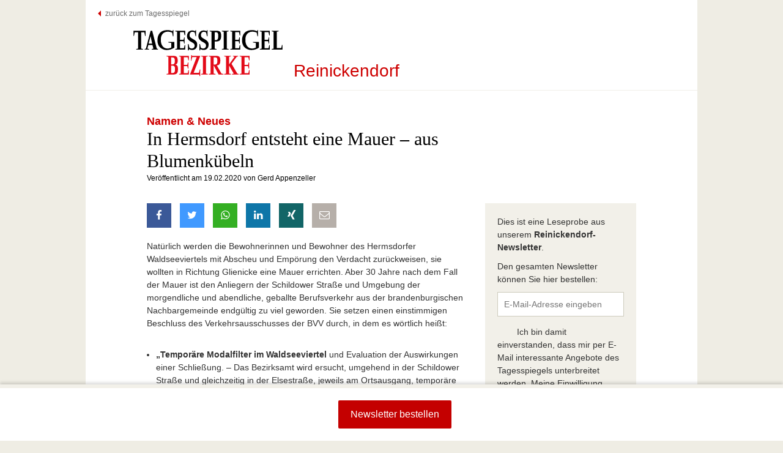

--- FILE ---
content_type: text/html; charset=UTF-8
request_url: https://leute.tagesspiegel.de/reinickendorf/macher/2020/02/19/112627/in-hermsdorf-entsteht-eine-mauer-aus-blumenkuebeln/
body_size: 9645
content:
  




<!DOCTYPE html>
<html lang="de">
<head>

<meta charset="UTF-8" />
<meta http-equiv="X-UA-Compatible" content="IE=edge" />
<meta name="viewport" content="width=device-width, initial-scale=1" />


<title>
    Tagesspiegel Newsletter | Reinickendorf 19.2.2020</title>

<link rel="profile" href="http://gmpg.org/xfn/11" />
<link rel="pingback" href="https://leute.tagesspiegel.de/xmlrpc.php" />

<link href="https://leute.tagesspiegel.de/wp-content/themes/tgs-leute/assets/img/tsp-favicon.ico" rel="shortcut icon" />
<link rel="icon" href="https://leute.tagesspiegel.de/wp-content/themes/tgs-leute/assets/img/tsp-favicon.png" type="image/png" />

<meta property=og:locale content="de_DE">
<meta property="og:type" content="article" />

    <meta property=og:title content="In Hermsdorf entsteht eine Mauer – aus Blumenkübeln | Namen &amp; Neues |  Tagesspiegel LEUTE Reinickendorf">
    <meta name="title" content="In Hermsdorf entsteht eine Mauer – aus Blumenkübeln | Namen &amp; Neues |  Tagesspiegel LEUTE Reinickendorf" />

    <meta property=og:image content="https://leute.tagesspiegel.de/wp-content/themes/tgs-leute/assets/img/tagesspiegel-leute.jpg">
    <link rel="image_src"  type="image/jpeg" href="https://leute.tagesspiegel.de/wp-content/themes/tgs-leute/assets/img/tagesspiegel-leute.jpg" />

    <meta property=og:description content="Natürlich werden die Bewohnerinnen und Bewohner des Hermsdorfer Waldseeviertels mit Abscheu und Empörung den Verdacht zurückweisen, sie wollten in Richtung Glienicke eine Mauer errichten. Aber 30 Jahre nach dem Fall...">
    <meta name="description" content="Natürlich werden die Bewohnerinnen und Bewohner des Hermsdorfer Waldseeviertels mit Abscheu und Empörung den Verdacht zurückweisen, sie wollten in Richtung Glienicke eine Mauer errichten. Aber 30 Jahre nach dem Fall..." />

    <meta property=og:url content="https://leute.tagesspiegel.de/reinickendorf/macher/2020/02/19/112627/in-hermsdorf-entsteht-eine-mauer-aus-blumenkuebeln">
    <link rel="canonical" href="https://leute.tagesspiegel.de/reinickendorf/macher/2020/02/19/112627/in-hermsdorf-entsteht-eine-mauer-aus-blumenkuebeln">




    <!--[if lt IE 9]>
    <script type="text/javascript" src="https://leute.tagesspiegel.de/wp-content/themes/tgs-leute/assets/js/html5shiv.min.js"></script>
    <![endif]-->
    <meta name='robots' content='max-image-preview:large' />

<link rel="alternate" type="application/rss+xml" title="Tagesspiegel Newsletter &raquo; Reinickendorf 19.2.2020-Kommentar-Feed" href="https://leute.tagesspiegel.de/reinickendorf-19-2-2020/feed/" />
<link rel="alternate" title="oEmbed (JSON)" type="application/json+oembed" href="https://leute.tagesspiegel.de/wp-json/oembed/1.0/embed?url=https%3A%2F%2Fleute.tagesspiegel.de%2Freinickendorf-19-2-2020%2F" />
<link rel="alternate" title="oEmbed (XML)" type="text/xml+oembed" href="https://leute.tagesspiegel.de/wp-json/oembed/1.0/embed?url=https%3A%2F%2Fleute.tagesspiegel.de%2Freinickendorf-19-2-2020%2F&#038;format=xml" />
	<style type="text/css">
	img.wp-smiley,
	img.emoji {
		display: inline !important;
		border: none !important;
		box-shadow: none !important;
		height: 1em !important;
		width: 1em !important;
		margin: 0 0.07em !important;
		vertical-align: -0.1em !important;
		background: none !important;
		padding: 0 !important;
	}
	</style>
	<style id='wp-img-auto-sizes-contain-inline-css' type='text/css'>
img:is([sizes=auto i],[sizes^="auto," i]){contain-intrinsic-size:3000px 1500px}
/*# sourceURL=wp-img-auto-sizes-contain-inline-css */
</style>
<link rel='stylesheet' id='52593445169709a6f3d88e-css' href='https://leute.tagesspiegel.de/wp-content/themes/tgs-leute/app/css/app.css?ver=6.9' type='text/css' media='all' />
<link rel="https://api.w.org/" href="https://leute.tagesspiegel.de/wp-json/" /><link rel="alternate" title="JSON" type="application/json" href="https://leute.tagesspiegel.de/wp-json/wp/v2/posts/112627" /><link rel="EditURI" type="application/rsd+xml" title="RSD" href="https://leute.tagesspiegel.de/xmlrpc.php?rsd" />
<meta name="generator" content="WordPress 6.9" />
    <script type="text/javascript">
        var ajaxurl = 'https://leute.tagesspiegel.de/wp-admin/admin-ajax.php';
    </script>
    <script type="text/javascript" data-description="sourcepoint configuration">
    // Sourcepoint stub code
    !function () { var e = function () { var e, t = "__tcfapiLocator", a = [], n = window; for (; n;) { try { if (n.frames[t]) { e = n; break } } catch (e) { } if (n === window.top) break; n = n.parent } e || (!function e() { var a = n.document, r = !!n.frames[t]; if (!r) if (a.body) { var i = a.createElement("iframe"); i.style.cssText = "display:none", i.name = t, a.body.appendChild(i) } else setTimeout(e, 5); return !r }(), n.__tcfapi = function () { for (var e, t = arguments.length, n = new Array(t), r = 0; r < t; r++)n[r] = arguments[r]; if (!n.length) return a; if ("setGdprApplies" === n[0]) n.length > 3 && 2 === parseInt(n[1], 10) && "boolean" == typeof n[3] && (e = n[3], "function" == typeof n[2] && n[2]("set", !0)); else if ("ping" === n[0]) { var i = { gdprApplies: e, cmpLoaded: !1, cmpStatus: "stub" }; "function" == typeof n[2] && n[2](i) } else a.push(n) }, n.addEventListener("message", (function (e) { var t = "string" == typeof e.data, a = {}; try { a = t ? JSON.parse(e.data) : e.data } catch (e) { } var n = a.__tcfapiCall; n && window.__tcfapi(n.command, n.version, (function (a, r) { var i = { __tcfapiReturn: { returnValue: a, success: r, callId: n.callId } }; t && (i = JSON.stringify(i)), e.source.postMessage(i, "*") }), n.parameter) }), !1)) }; "undefined" != typeof module ? module.exports = e : e() }();

    function getCookieData(name) {
        const match = document.cookie.match(`(?:^|[^;]+)\\s*${name}\\s*=\\s*([^;]+)`);
        return Array.isArray(match) ? match[1] : null;
    }

    const rawCookie = window.getCookieData('sso_user_data');
    if (rawCookie) {
        window.ssoUserData = JSON.parse(decodeURIComponent(rawCookie));
    }

    const entitlements = ['tpluspremium-entitlement', 'tplus-entitlement', 'checkpoint-plus-entitlement'];
    if (window.ssoUserData && typeof window.ssoUserData.access === 'string' && new RegExp(entitlements.join('|')).test(window.ssoUserData.access)) {
        window.userPaid = true;
    }

    // Sourcepoint configuration
    window._sp_ = {
        config: {
            accountId: 1101,
            baseEndpoint: 'https://cmp-sp.tagesspiegel.de',
            isSPA: true,
            targetingParams: {
                acps: 'false',
                isSubscriber: !!window.userPaid,
                isAppWebView: ''            }
        }
    };
</script>
<script type="text/javascript" src="https://cdn.privacy-mgmt.com/wrapperMessagingWithoutDetection.js"></script>
<script type="text/javascript" data-description="contentpass integration">
    (function() {
        var cpBaseUrl = 'https://cp.tagesspiegel.de';
        var cpController = cpBaseUrl + '/now.js';
        var cpPropertyId = 'a05edadd';

        !function(C,o,n,t,P,a,s){C['CPObject']=n;C[n]||(C[n]=function(){
            (C[n].q=C[n].q||[]).push(arguments)});C[n].l=+new Date;a=o.createElement(t);
            s=o.getElementsByTagName(t)[0];a.src=P;s.parentNode.insertBefore(a,s)}
        (window,document,'cp','script',cpController);

        cp('create', cpPropertyId, {
            baseUrl: cpBaseUrl
        });
        cp('render');
    })()
</script>
<script src="https://leute.tagesspiegel.de/wp-content/themes/tgs-leute/app/js/consent.js"></script>

    <!-- Google Tag Manager -->
    <script>(function(w,d,s,l,i){w[l]=w[l]||[];w[l].push({'gtm.start':
    new Date().getTime(),event:'gtm.js'});var f=d.getElementsByTagName(s)[0],
    j=d.createElement(s),dl=l!='dataLayer'?'&l='+l:'';j.async=true;j.src=
    'https://www.googletagmanager.com/gtm.js?id='+i+dl;f.parentNode.insertBefore(j,f);
    })(window,document,'script','dataLayer','GTM-KL9B87VG');</script>
    <!-- End Google Tag Manager -->

</head>

<body class="wp-singular post-template-default single single-post postid-112627 single-format-standard wp-theme-tgs-leute">

    <!-- Google Tag Manager (noscript) -->
    <noscript><iframe src="https://www.googletagmanager.com/ns.html?id=GTM-KL9B87VG"
    height="0" width="0" style="display:none;visibility:hidden"></iframe></noscript>
    <!-- End Google Tag Manager (noscript) -->

<div class="tl-page">


    <header class="tl-header" role="banner">

        <div class="tl-header-nav">

            <a class="tl-link-tgs" href="http://www.tagesspiegel.de/">zurück zum Tagesspiegel</a>

        </div>


        
            <h1 class="tl-logo">
                <span class="tl-title">Tagesspiegel Newsletter</span>
                <a href="https://leute.tagesspiegel.de" title="Zur Startseite wechseln">
                                            <img src="https://leute.tagesspiegel.de/wp-content/themes/tgs-leute/assets/img/tsp-bezirke.svg" alt="Logo - Tagesspiegel Newsletter"/>
                                    </a>

                <span class="tl-neighborhood">
                    Reinickendorf                </span>
            </h1>


        
    </header>

  <div id="primary" class="content-area">
    <div id="content" class="site-content" role="main">

<!-- Intro -->
      
<!-- Nachbarn -->
      
<!-- Macher -->
                        
                                                                                                                                                                        <div id="adLeaderboard"></div>              <section class="tl-macher tl-snippet-content">
                <div class="row">
                  <div class="col-xs-12 col-sm-8">
                    <h2 class="tl-rubrik">Namen & Neues</h2>
                    <h3 class="tl-h1">In Hermsdorf entsteht eine Mauer – aus Blumenkübeln</h3>
                    <h4 class="tl-date">Veröffentlicht am 19.02.2020 von Gerd Appenzeller</h4>
                  </div>
                </div>
                <div class="row tl-item-content">
                  <div class="col-xs-12 col-sm-8">
                    <div class="tl-socialbar-top" data-command="initSocials">
<a href="http://www.facebook.com/sharer.php?u=https%3A%2F%2Fleute.tagesspiegel.de%2Freinickendorf%2Fmacher%2F2020%2F02%2F19%2F112627%2Fin-hermsdorf-entsteht-eine-mauer-aus-blumenkuebeln" target="_blank" class="socialicons socialicons-facebook" title="auf Facebook teilen">
  <span class="visually-hidden">auf Facebook teilen</span>
</a>
<a href="https://twitter.com/intent/tweet?url=https%3A%2F%2Fleute.tagesspiegel.de%2Freinickendorf%2Fmacher%2F2020%2F02%2F19%2F112627%2Fin-hermsdorf-entsteht-eine-mauer-aus-blumenkuebeln&text=In%20Hermsdorf%20entsteht%20eine%20Mauer%20%E2%80%93%20aus%20Blumenk%C3%BCbeln%20%7C%20Namen%20Und%20Neues%20%7C%20Reinickendorf%20%7C%20%40tspleute" target="_blank" class="socialicons socialicons-twitter" title="auf Twitter teilen">
  <span class="visually-hidden">auf Twitter teilen</span>
</a>
<a href="https://api.whatsapp.com/send?text=https%3A%2F%2Fleute.tagesspiegel.de%2Freinickendorf%2Fmacher%2F2020%2F02%2F19%2F112627%2Fin-hermsdorf-entsteht-eine-mauer-aus-blumenkuebeln" target="_blank" class="socialicons socialicons-whatsapp" title="mit Whatsapp teilen">
  <span class="visually-hidden">mit Whatsapp teilen</span>
</a>
<a href="https://www.linkedin.com/shareArticle?mini=true&url=https%3A%2F%2Fleute.tagesspiegel.de%2Freinickendorf%2Fmacher%2F2020%2F02%2F19%2F112627%2Fin-hermsdorf-entsteht-eine-mauer-aus-blumenkuebeln&title=Namen Und Neues&summary=Nat%C3%BCrlich+werden+die+Bewohnerinnen+und+Bewohner+des+Hermsdorfer+Waldseeviertels+mit+Abscheu+und+Emp%C3%B6rung+den+Verdacht+zur%C3%BCckweisen%2C+sie+wollten+in+Richtung+Glienicke+eine+Mauer+errichten.+Aber+30+Jahre+nach+dem+Fall..." target="_blank" class="socialicons socialicons-linkedin" title="auf LinkedIn teilen">
  <span class="visually-hidden">auf LinkedIn teilen</span>
</a>
<a href="https://www.xing.com/spi/shares/new?url=https%3A%2F%2Fleute.tagesspiegel.de%2Freinickendorf%2Fmacher%2F2020%2F02%2F19%2F112627%2Fin-hermsdorf-entsteht-eine-mauer-aus-blumenkuebeln" target="_blank" class="socialicons socialicons-xing" title="auf Xing teilen">
  <span class="visually-hidden">auf Xing teilen</span>
</a>
<a href="mailto:?subject=Tagesspiegel%20LEUTE%20-%20Reinickendorf%20Namen Und Neues&body=Ich%20habe%20diesen%20interessanten%20Artikel%20auf%20Tagesspiegel%20LEUTE%20entdeckt%3A%20https://leute.tagesspiegel.de/reinickendorf/macher/2020/02/19/112627/in-hermsdorf-entsteht-eine-mauer-aus-blumenkuebeln" class="socialicons socialicons-email" title="per E-Mail teilen">
  <span class="visually-hidden">per E-Mail teilen</span>
</a>
</div>
                    <p>Natürlich werden die Bewohnerinnen und Bewohner des Hermsdorfer Waldseeviertels mit Abscheu und Empörung den Verdacht zurückweisen, sie wollten in Richtung Glienicke eine Mauer errichten. Aber 30 Jahre nach dem Fall der Mauer ist den Anliegern der Schildower Straße und Umgebung der morgendliche und abendliche, geballte Berufsverkehr aus der brandenburgischen Nachbargemeinde endgültig zu viel geworden. Sie setzen einen einstimmigen Beschluss des Verkehrsausschusses der BVV durch, in dem es wörtlich heißt:</p>
<ul>
<li><strong> &#8222;Temporäre Modalfilter im Waldseeviertel</strong> und Evaluation der Auswirkungen einer Schließung. &#8211; Das Bezirksamt wird ersucht, umgehend in der Schildower Straße und gleichzeitig in der Elsestraße, jeweils am Ortsausgang, temporäre Modalfilter (z.B. in Form von massiven Blumenkübeln) zu installieren, die die Durchfahrt für motorisierte Verkehrsteilnehmer wirksam verhindern. Das Bezirksamt wird ersucht, die Auswirkungen der Schließung der Verbindungsstraßen vom Waldseeviertel in Hermsdorf nach Glienicke zu bewerten, sobald der Verkehrsfluss entlang der B96 durch verbesserte Ampelschaltungen an die neue Situation angepasst worden ist (&#8222;Grüne Welle&#8220;). Die Ergebnisse der Maßnahmen werden vom Bezirksamt in einer Bürgerversammlung vorgestellt und gemeinsam ausgewertet. Dem Verkehrsausschuss ist fortlaufend zu berichten.&#8220;</li>
</ul>
<p><strong>Was sind denn bitte Modalfilter?</strong> Das sind Hindernisse, die Autos fernhalten, von Radfahrern und Fußgängern aber passiert werden können.</p>
<p><strong>Hans G. Oberlack, der Bürgermeister von Glienicke/Nordbahn</strong>, hat darauf prompt reagiert. Wie, können Sie hier lesen:</p>
<ul>
<li><strong>&#8222;Ich finde es peinlich, dass im dreißigsten Jahr</strong> der deutschen Wiedervereinigung eine solche Diskussion geführt wird und Sperren zur Verhinderung des Verkehrs zwischen Berlin und Brandenburg aufgestellt werden sollen. Wir haben die Verkehrsbehörde unseres Landkreises informiert und ihr alle, den Fall betreffenden Unterlagen zukommen lassen. Vor der Einziehung einer Straße müssen Alternativvorschläge besprochen werden. Wir stehen für konstruktive Gespräche mit unseren Nachbarn zur Verfügung.</li>
<li><strong>Einseitige Schritte lehnen wir ab.</strong> Mit der Etablierung des &#8222;Kiezbusses&#8220; haben wir den öffentlichen Nahverkehr deutlich gestärkt und verfolgen mit dieser Maßnahme die Absicht, den Autoverkehr zu reduzieren. Ich finde es gut, dass der Vorsitzende der Gemeindevertretung von Glienicke dieses Thema bei der nächsten Gemeindevertretung auf die Tagesordnung setzt. Darüber hinaus bleibe ich mit der Reinickendorfer Bezirksstadträtin<strong> Katrin Schultze-Berndt</strong> weiter in regelmäßigem Austausch.“</li>
</ul>
<p><strong>Das wiederum</strong> brachte <strong>Karl Michael Ortmann</strong> in Harnisch. <a href="https://leute.tagesspiegel.de/reinickendorf/macher/2019/01/09/69113/waldsee-anlieger-intitiative-kritisiert-buergermeister-und-stadtraetin-scharf/?utm_source=TS-Leute&amp;amp;utm_medium=link&amp;amp;utm_campaign=leute_newsletter">Er ist die treibende Kraft</a> hinter der Bürgerinitiative ist, die die brandenburgischen Autos ausbremsen will. Er schrieb:</p>
<ul>
<li><strong>&#8222;Die Polemik des Bürgermeisters von Glienicke/Nordbahn ist eine Verhöhnung</strong> für all diejenigen, die unter der Trennung Deutschlands gelitten haben. Wie kann man den Fall der Mauer mit verkehrslenkenden Maßnahmen in Verbindung bringen? Seien Sie versichert, dass Passanten und Fahrradfahrer die Blumenkübel gefahrlos passieren können.</li>
<li><strong>Es wird keinen Schießbefehl geben.</strong> Die Buslinien 806 und 809 in Glienicke sowie der Kiezbus 326 in Hermsdorf werden zurzeit kaum genutzt. Sie haben das Potential, hinreichend viele Pendler zu den S-Bahnstationen in Frohnau und Hermsdorf zu befördern. Sobald der motorisierte Durchgangsverkehr aus dem Waldseeviertel herausgefiltert worden ist, können Fahrradfahrer aus Glienicke gefahrlos auf dieser Strecke zum S-Bahnhof Hermsdorf gelangen…&#8220;</li>
</ul>
<p><strong>Dass man die Situation im Waldseeviertel aber auch ganz anders sehen kann,</strong> zeigt mir diese Mail von <strong>Knuth Dose</strong>, der in einer Parallelstraße zur Schildower Straße wohnt, und der vermutlich auch im Namen vieler Anwohner spricht, wenn er dies schreibt (leicht gekürzt):</p>
<ul>
<li><strong>„Sehr geehrte Damen und Herren</strong> des Verkehrsausschusses BVV Reinickendorf, ich möchte Sie bitten, Ihren Beschluss … noch einmal zu überdenken.</li>
<li><strong>Sie wollten sicher dem Ruhebedürfnis der Anwohner</strong> von Else- und Schildower Straße Rechnung tragen, die sich lautstark zu Wort gemeldet haben. Vermutlich haben Sie nicht ausreichend in Erwägung gezogen, dass diese Sperrung jedoch gravierende Interessen und Rechte aller anderen Anwohner im gesamten &#8222;Waldseeviertel&#8220; verletzt – darunter auch unsere.</li>
<li><strong>Unser &#8222;Kiez&#8220;</strong> &#8211; im Sinne des Quartiers des täglichen Lebens, Einkaufens, Freizeit &#8211; endet nicht an Landesgrenzen. Für unsere Familie gehört Glienicke zu unserem Kiez, unserer unmittelbaren leicht erreichbaren Nachbarschaft. In Glienicke kaufen wir ein, in Glienicke liegt unsere Apotheke, in Glienicke liegt der praktische &#8222;Werkmarkt&#8220;, in Glienicke gehen wir zum Klavierunterricht etc. etc., in Glienicke geht unsere Enkelin aufs Gymnasium.</li>
<li><strong>Sie sperren nicht nur Straßen,</strong> sie zerteilen auch eine funktionierende Nachbarschaft.&#8220; &#8211; Text: <strong>Gerd Appenzeller</strong></li>
</ul>
<p>+++</p>
<p><strong>Dieser Text</strong> stammt aus dem <strong>aktuellen Tagesspiegel-Newsletter für Berlin-Reinickendorf</strong>. <a href="https://leute.tagesspiegel.de/?utm_source=tagesspiegel&amp;utm_medium=artikel&amp;utm_campaign=leute-textlink-im-newsletter">In unseren Bezirks-Newslettern</a> berichten wir kompakt, konkret und einmal in der Woche, was los ist in Ihrem Bezirk. <strong>180.000 Haushalte</strong> haben die Newsletter schon fest abonniert. Sie haben auch Interesse?  Den Reinickendorf-Newsletter gibt es kostenlos, <strong>kompakt und in voller Länge</strong> unter <a href="https://leute.tagesspiegel.de/?utm_source=tagesspiegel&amp;utm_medium=artikel&amp;utm_campaign=leute-textlink-im-newsletter">leute.tagesspiegel.de<br />
</a>+++<br />
<strong>Meine weiteren Themen</strong> im Newsletter für Reinickendorf – hier eine Auswahl.</p>
<ul>
<li>Wie schön: Wir werden <strong>immer älter</strong>!</li>
<li>Wie schade: In Reinickendorf leben <strong>zu wenig Kinder</strong></li>
<li>Was die <strong>Bevölkerungsstatistik</strong> sagt, und was die Kommunalpolitik daraus lernen sollte</li>
<li>Auch schön: Die Band „Prag“ drehte 2015 ein<strong> zauberhaftes Video in der Hermsdorfer Jugendherberge – mit Nora Tschirner</strong>. Ein Leser hat das Video entdeckt, hier ist die Geschichte dazu (und das Video)</li>
<li>Das freut nicht nur Emmanuel Macron: In Waidmannslust entsteht eine <strong>deutsch-französische Kita</strong></li>
<li>Thorsten Karge und sein <strong>Frust über die SPD</strong> – in Reinickendorf und überhaupt</li>
<li>Die Gewobag und <strong>die Asbestwohnungen</strong>: Hier reagiert das Unternehmen</li>
<li>Gelber Mini: <strong>Fahrerlose BVG-Linie</strong> kommt zurück</li>
<li>&#8230;das uns noch viel mehr Nachrichten, <strong>Tipps und Termine</strong> lesen Sie im Reinickendorf-Newsletter. Den gibt es in voller Länge unter <a href="https://leute.tagesspiegel.de/?utm_source=tagesspiegel&amp;utm_medium=artikel&amp;utm_campaign=leute-textlink-im-newsletter">leute.tagesspiegel.de</a></li>
</ul>
                    <div class="tl-socialbar-bottom" data-command="initSocials">
<a href="http://www.facebook.com/sharer.php?u=https%3A%2F%2Fleute.tagesspiegel.de%2Freinickendorf%2Fmacher%2F2020%2F02%2F19%2F112627%2Fin-hermsdorf-entsteht-eine-mauer-aus-blumenkuebeln" target="_blank" class="socialicons socialicons-facebook" title="auf Facebook teilen">
  <span class="visually-hidden">auf Facebook teilen</span>
</a>
<a href="https://twitter.com/intent/tweet?url=https%3A%2F%2Fleute.tagesspiegel.de%2Freinickendorf%2Fmacher%2F2020%2F02%2F19%2F112627%2Fin-hermsdorf-entsteht-eine-mauer-aus-blumenkuebeln&text=In%20Hermsdorf%20entsteht%20eine%20Mauer%20%E2%80%93%20aus%20Blumenk%C3%BCbeln%20%7C%20Namen%20Und%20Neues%20%7C%20Reinickendorf%20%7C%20%40tspleute" target="_blank" class="socialicons socialicons-twitter" title="auf Twitter teilen">
  <span class="visually-hidden">auf Twitter teilen</span>
</a>
<a href="https://api.whatsapp.com/send?text=https%3A%2F%2Fleute.tagesspiegel.de%2Freinickendorf%2Fmacher%2F2020%2F02%2F19%2F112627%2Fin-hermsdorf-entsteht-eine-mauer-aus-blumenkuebeln" target="_blank" class="socialicons socialicons-whatsapp" title="mit Whatsapp teilen">
  <span class="visually-hidden">mit Whatsapp teilen</span>
</a>
<a href="https://www.linkedin.com/shareArticle?mini=true&url=https%3A%2F%2Fleute.tagesspiegel.de%2Freinickendorf%2Fmacher%2F2020%2F02%2F19%2F112627%2Fin-hermsdorf-entsteht-eine-mauer-aus-blumenkuebeln&title=Namen Und Neues&summary=Nat%C3%BCrlich+werden+die+Bewohnerinnen+und+Bewohner+des+Hermsdorfer+Waldseeviertels+mit+Abscheu+und+Emp%C3%B6rung+den+Verdacht+zur%C3%BCckweisen%2C+sie+wollten+in+Richtung+Glienicke+eine+Mauer+errichten.+Aber+30+Jahre+nach+dem+Fall..." target="_blank" class="socialicons socialicons-linkedin" title="auf LinkedIn teilen">
  <span class="visually-hidden">auf LinkedIn teilen</span>
</a>
<a href="https://www.xing.com/spi/shares/new?url=https%3A%2F%2Fleute.tagesspiegel.de%2Freinickendorf%2Fmacher%2F2020%2F02%2F19%2F112627%2Fin-hermsdorf-entsteht-eine-mauer-aus-blumenkuebeln" target="_blank" class="socialicons socialicons-xing" title="auf Xing teilen">
  <span class="visually-hidden">auf Xing teilen</span>
</a>
<a href="mailto:?subject=Tagesspiegel%20LEUTE%20-%20Reinickendorf%20Namen Und Neues&body=Ich%20habe%20diesen%20interessanten%20Artikel%20auf%20Tagesspiegel%20LEUTE%20entdeckt%3A%20https://leute.tagesspiegel.de/reinickendorf/macher/2020/02/19/112627/in-hermsdorf-entsteht-eine-mauer-aus-blumenkuebeln" class="socialicons socialicons-email" title="per E-Mail teilen">
  <span class="visually-hidden">per E-Mail teilen</span>
</a>
</div>
                  </div>

                  <div class="col-sm-4 hidden-xs"><div class="sidebar-snippets">
  
  <form class="tl-form" data-command="newsletterForm" data-delegate-to="#mainNewsletterForm" method="post" action="https://leute.tagesspiegel.de/wp-admin/admin-ajax.php" novalidate="novalidate">
    <input type="hidden" name="action" value="register_newsletters">

    <section class="tl-section">
      <div class="tl-form-fields">
          <p>Dies ist eine Leseprobe aus unserem <span class="tl-district">Reinickendorf-Newsletter</span>.</p>
          <p>Den gesamten Newsletter können Sie hier bestellen:</p>
        <span class="tl-form-group">
          <input class="tl-input" type="email_copy" name="email_copy" id="email_copy" required="true" email="true" placeholder="E-Mail-Adresse eingeben" />
        </span>

        <span class="tl-form-group">
            <input name="ad_permission" type="hidden" value="1">

            <label for="ad_permission">

                Ich bin damit einverstanden, dass mir per E-Mail interessante Angebote des Tagesspiegels unterbreitet werden. Meine Einwilligung kann ich jederzeit widerrufen.

            </label>
        </span>
      </div>
    </section>

  </form>
  <div class="clearfix"></div>
</div>
</div>
                </div>
              </section>
                                            
              
<!-- Kurzmeldungen -->
      
<!-- Polizei -->
      
<!-- Künstler -->
      
<!-- Kiezkamera -->
      
<!-- Tipp -->
      
<!-- Events -->
      
<!-- Sportler -->
      
<!-- Talk of the kiez -->
          </div><!-- #content -->
  </div><!-- #primary -->
<footer class="tl-footer-snippets">

  <section class="tl-footer-form">
    <div class="row">
      <div class="col-xs-12">
          
          <form class="tl-form" id="mainNewsletterForm" data-command="newsletterForm" method="post" action="https://leute.tagesspiegel.de/wp-admin/admin-ajax.php" novalidate="novalidate">
            <input type="hidden" name="action" value="register_newsletters">

            <section class="tl-section tl-section-newsletter-form-header snippets-page">
              <div class="tl-form-fields">
                <h3 class="tl-headline">Dies ist ein Ausschnitt aus einem Tagesspiegel Bezirke-Newsletter</h3>
                <p class="tl-footer-description">Einmal pro Woche informieren Sie ausgewiesene Kenner vom Tagesspiegel über Namen und Nachrichten, über alles, was in Ihrem Bezirk läuft. Und geben persönliche Tipps für Restaurants, Kultur und Events.<p>
                <p class="tl-footer-description">Hier können Sie Ihre Newsletter bestellen:</p>
                <span class="tl-form-group">
                  <input class="tl-input" type="email" name="email" id="email" required="true" email="true" placeholder="E-Mail-Adresse eingeben" />
                </span>
                <!--<span class="tl-form-group">
                        <input class="tl-input" type="text" name="zip" id="zip" placeholder="PLZ" />
                    </span>-->
                <span class="tl-form-group">
                    <input name="ad_permission" type="hidden" value="1">

                    <label for="ad_permission">
                        Ich bin damit einverstanden, dass mir per E-Mail interessante Angebote des Tagesspiegels unterbreitet werden. Meine Einwilligung kann ich jederzeit widerrufen.
                    </label>
                </span>
              </div>
            </section>

            <section class="tl-section tl-section-newsletter-form-content">
              
<ul class="tl-newsletter-list-sidebar-snippets">


    <li class="tl-newsletter-list-item" data-newsletter="8" data-newslettername="charlottenburg-wilmersdorf">

        <div class="tl-newsletter-content">
            <button class="tl-button" type="button"></button>
            <div class="tl-newsletter-list-item-header">
                <p>Charlottenburg-Wilmersdorf</p>
                <!-- <div class="tl-newsletter-description"><p>Jeden Freitag von Cay Dobberke</p>
</div> -->
            </div>
        </div>

        <input type="hidden" name="newsletter_ids[]" value="" />

    </li>

    <li class="tl-newsletter-list-item" data-newsletter="9" data-newslettername="friedrichshain-kreuzberg">

        <div class="tl-newsletter-content">
            <button class="tl-button" type="button"></button>
            <div class="tl-newsletter-list-item-header">
                <p>Friedrichshain-Kreuzberg</p>
                <!-- <div class="tl-newsletter-description"><p>Jeden Donnerstag von Robert Klages und Nele Jensch</p>
</div> -->
            </div>
        </div>

        <input type="hidden" name="newsletter_ids[]" value="" />

    </li>

    <li class="tl-newsletter-list-item" data-newsletter="10" data-newslettername="lichtenberg">

        <div class="tl-newsletter-content">
            <button class="tl-button" type="button"></button>
            <div class="tl-newsletter-list-item-header">
                <p>Lichtenberg</p>
                <!-- <div class="tl-newsletter-description"><p>Jeden Montag von Dominik Lenze</p>
</div> -->
            </div>
        </div>

        <input type="hidden" name="newsletter_ids[]" value="" />

    </li>

    <li class="tl-newsletter-list-item" data-newsletter="11" data-newslettername="marzahn-hellersdorf">

        <div class="tl-newsletter-content">
            <button class="tl-button" type="button"></button>
            <div class="tl-newsletter-list-item-header">
                <p>Marzahn-Hellersdorf</p>
                <!-- <div class="tl-newsletter-description"><p>Jeden Dienstag von Julia Schmitz und Steffi Bey</p>
</div> -->
            </div>
        </div>

        <input type="hidden" name="newsletter_ids[]" value="" />

    </li>

    <li class="tl-newsletter-list-item" data-newsletter="12" data-newslettername="mitte">

        <div class="tl-newsletter-content">
            <button class="tl-button" type="button"></button>
            <div class="tl-newsletter-list-item-header">
                <p>Mitte</p>
                <!-- <div class="tl-newsletter-description"><p><strong>mit Wedding</strong></p>
<p>Jeden Mittwoch von Julia Weiss</p>
</div> -->
            </div>
        </div>

        <input type="hidden" name="newsletter_ids[]" value="" />

    </li>

    <li class="tl-newsletter-list-item" data-newsletter="13" data-newslettername="neukoelln">

        <div class="tl-newsletter-content">
            <button class="tl-button" type="button"></button>
            <div class="tl-newsletter-list-item-header">
                <p>Neukölln</p>
                <!-- <div class="tl-newsletter-description"><p>Jeden Mittwoch von Madlen Haarbach und Masha Slawinski</p>
</div> -->
            </div>
        </div>

        <input type="hidden" name="newsletter_ids[]" value="" />

    </li>

    <li class="tl-newsletter-list-item" data-newsletter="14" data-newslettername="pankow">

        <div class="tl-newsletter-content">
            <button class="tl-button" type="button"></button>
            <div class="tl-newsletter-list-item-header">
                <p>Pankow</p>
                <!-- <div class="tl-newsletter-description"><p><strong>mit Prenzlauer Berg</strong></p>
<p>Jeden Donnerstag von Christian Hönicke</p>
</div> -->
            </div>
        </div>

        <input type="hidden" name="newsletter_ids[]" value="" />

    </li>

    <li class="tl-newsletter-list-item tl-active" data-newsletter="15" data-newslettername="reinickendorf">

        <div class="tl-newsletter-content">
            <button class="tl-button" type="button"></button>
            <div class="tl-newsletter-list-item-header">
                <p>Reinickendorf</p>
                <!-- <div class="tl-newsletter-description"><p>Jeden Mittwoch von Saskia Kabelitz und Nick Wilcke</p>
</div> -->
            </div>
        </div>

        <input type="hidden" name="newsletter_ids[]" value="" />

    </li>

    <li class="tl-newsletter-list-item" data-newsletter="16" data-newslettername="spandau">

        <div class="tl-newsletter-content">
            <button class="tl-button" type="button"></button>
            <div class="tl-newsletter-list-item-header">
                <p>Spandau</p>
                <!-- <div class="tl-newsletter-description"><p>Jeden Dienstag von André Görke</p>
</div> -->
            </div>
        </div>

        <input type="hidden" name="newsletter_ids[]" value="" />

    </li>

    <li class="tl-newsletter-list-item" data-newsletter="17" data-newslettername="steglitz-zehlendorf">

        <div class="tl-newsletter-content">
            <button class="tl-button" type="button"></button>
            <div class="tl-newsletter-list-item-header">
                <p>Steglitz-Zehlendorf</p>
                <!-- <div class="tl-newsletter-description"><p>Jeden Donnerstag von Boris Buchholz</p>
</div> -->
            </div>
        </div>

        <input type="hidden" name="newsletter_ids[]" value="" />

    </li>

    <li class="tl-newsletter-list-item" data-newsletter="18" data-newslettername="tempelhof-schoeneberg">

        <div class="tl-newsletter-content">
            <button class="tl-button" type="button"></button>
            <div class="tl-newsletter-list-item-header">
                <p>Tempelhof-Schöneberg</p>
                <!-- <div class="tl-newsletter-description"><p>Jeden Dienstag von Alexander Conrad</p>
</div> -->
            </div>
        </div>

        <input type="hidden" name="newsletter_ids[]" value="" />

    </li>

    <li class="tl-newsletter-list-item" data-newsletter="19" data-newslettername="treptow-koepenick">

        <div class="tl-newsletter-content">
            <button class="tl-button" type="button"></button>
            <div class="tl-newsletter-list-item-header">
                <p>Treptow-Köpenick</p>
                <!-- <div class="tl-newsletter-description"><p>Jeden Montag von Julia Schmitz und Simone Jacobius</p>
</div> -->
            </div>
        </div>

        <input type="hidden" name="newsletter_ids[]" value="" />

    </li>
</ul>            </section>

            <section class="tl-section tl-section-newsletter-socials">
              <span class="tl-form-group">
                <input type="checkbox" class="tl-checkbox tl-checkbox-check-all" id="checkbox-02" value="" />
                <label for="checkbox-02">Alle 12 Newsletter anwählen</label>
              </span>
            </section>

            <section class="tl-section tl-section-newsletter-form-footer">
              <div class="row">
                <div class="tl-content">
                  <span class="tl-form-group">
                    <button type="submit" class="tl-button tl-button-large">
                      <span class="ts-button-number"></span>
                      Newsletter bestellen
                    </button>
                  </span>
                </div>
              </div>
            </section>

          </form>
          <div class="clearfix"></div>

      </div>
    </div>
  </section>    

  <section class="tl-footer-nav">
    <div class="row">
      <div class="col-xs-12">
        <span class="copyright">Copyright © Der Tagesspiegel</span>
        <a href="http://www.tagesspiegel.de/impressum/" target="_blank">Impressum</a>
        <a href="http://www.tagesspiegel.de/datenschutzerklaerung/" target="_blank">Datenschutzerklärung</a>
        <a onclick="window._sp_.loadPrivacyManagerModal(879134)" href="javascript:void(0);">Datenschutz-Einstellungen</a>
        <a href="http://www.tagesspiegel.de/kontakt/" target="_blank">Kontakt</a>
        <a href="http://www.urban-media.com/mediadaten.html#20" target="_blank">Mediadaten Online</a>
        <a href="http://anzeigenpreise.tagesspiegel.de/" target="_blank">Mediadaten Print</a>
        <a href="http://morgenlage.tagesspiegel.de/" target="_blank">Partner-Sites</a>
      </div>
    </div>

  </section> 
</footer>

</div> <!-- // page -->

<div id="loader"></div>

<script src="https://leute.tagesspiegel.de/wp-content/themes/tgs-leute/app/js/loader.js"></script>
<script src="https://leute.tagesspiegel.de/wp-content/themes/tgs-leute/app/js/base.js"></script>
<script>

  $("#email_copy").on('change blur keydown', function() { $('#email').val(this.value); });
  $("#email").on('change blur keydown', function() { $('#email_copy').val(this.value); });

  $("#adpermission_copy").change(function() { $('#adpermission').prop("checked", this.checked); });
  $("#adpermission").change(function() { $('#adpermission_copy').prop("checked", this.checked); });

</script>

</body>
</html>
<div class="tl-layer-contents">
    <div class="adpermission">
        <h1 class="tl-headline">Werbe-Richtlinien <br/></h1>
        <p>
            Ich bin damit einverstanden, dass mir per Post, per Email oder telefonisch interessante Angebote der Tagesspiegel-Gruppe unterbreitet werden und
            dass die von mir angegebenen Daten für Beratung, Werbung und zum Zweck der Marktforschung durch die Verlage gespeichert und genutzt werden.
            Vertrauensgarantie: Eine Weitergabe meiner Daten zu Marketingzwecken anderer Unternehmen erfolgt nicht. Meine Einwilligung kann ich
            jederzeit mit Wirkung für die Zukunft widerrufen.
        </p>
    </div>
</div>


<!-- Performance optimized by AccelerateWP. -->